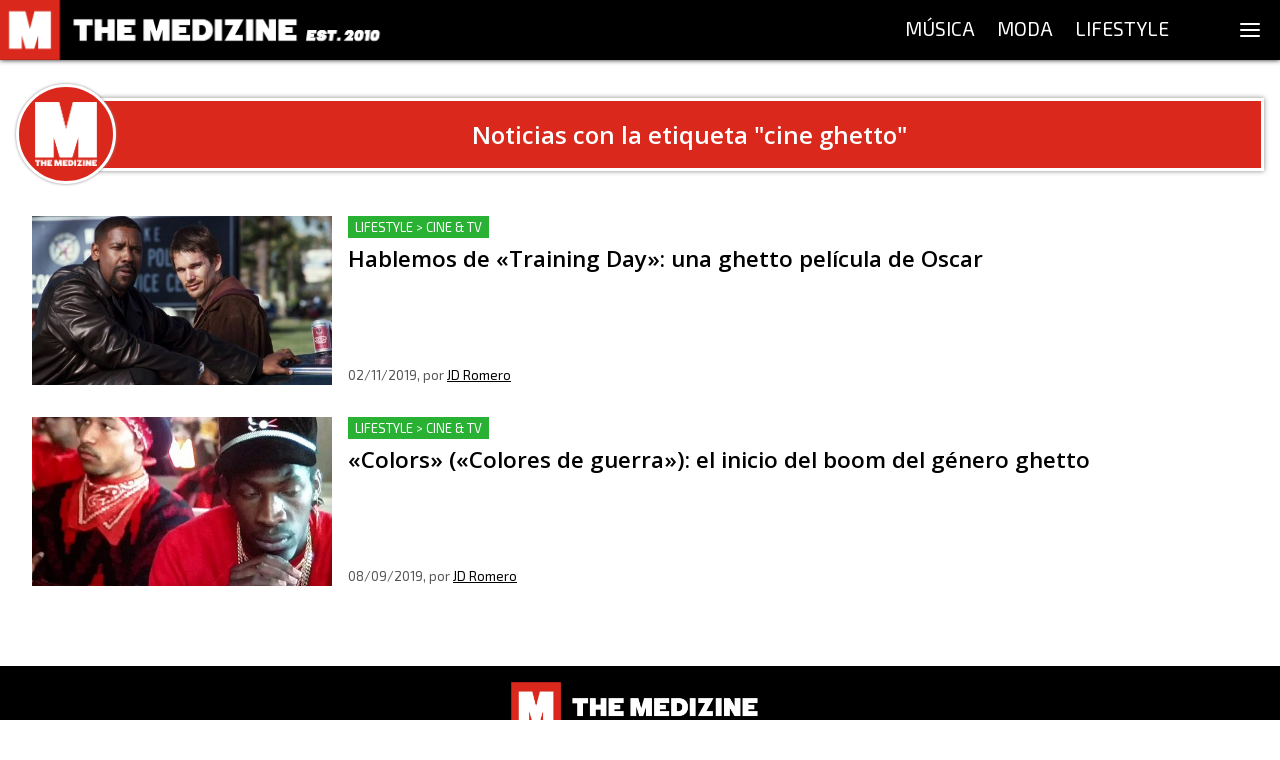

--- FILE ---
content_type: application/javascript; charset=UTF-8
request_url: https://themedizine.com/_next/static/Ny3-1KiltHMdQ05F6tCCO/_buildManifest.js
body_size: 535
content:
self.__BUILD_MANIFEST=function(a,s,e,t,c,i,d,u,r,g){return{__rewrites:{beforeFiles:[],afterFiles:[],fallback:[]},"/":[a,s,t,e,c,d,g,"static/chunks/pages/index-998d27d8345216aa.js"],"/404":["static/chunks/pages/404-fade404c2156f8a4.js"],"/_error":["static/chunks/pages/_error-0c2e2da710650e28.js"],"/_middleware":["server/middleware-runtime.js","server/pages/_middleware.js"],"/app":["static/chunks/pages/app-bdbfe62d27bbf89f.js"],"/app/raffles":[a,s,t,e,c,"static/chunks/pages/app/raffles-ea65e7dd971c339d.js"],"/author":["static/chunks/pages/author-08e0f4532e08c56c.js"],"/author/[authorSlug]":[a,s,t,e,c,"static/chunks/pages/author/[authorSlug]-3fe07ae1888f8fd1.js"],"/aviso-legal":[a,s,e,i,"static/chunks/pages/aviso-legal-e608a4b555a9d0f0.js"],"/branding":[a,s,t,u,e,c,i,d,r,g,"static/chunks/pages/branding-5b1288927160d694.js"],"/categoria":["static/chunks/pages/categoria-7c82dd2e8bd1990c.js"],"/categoria/[...slugs]":[a,s,t,e,c,"static/chunks/pages/categoria/[...slugs]-f9ad02a37ef05e13.js"],"/contact":[a,s,e,i,"static/chunks/pages/contact-f2ffc90b35ac527d.js"],"/draft/[id]":[a,s,t,u,e,c,i,d,r,"static/chunks/pages/draft/[id]-a9361f26d4dc5fff.js"],"/etiqueta":["static/chunks/pages/etiqueta-aa82f5345ca64de4.js"],"/etiqueta/[tagSlug]":[a,s,t,e,c,"static/chunks/pages/etiqueta/[tagSlug]-f33f628334872ee3.js"],"/p":["static/chunks/pages/p-3e4d07d572e0762f.js"],"/p/[slug]":[a,s,t,u,e,c,i,d,r,"static/chunks/pages/p/[slug]-a665d58e8007de2d.js"],"/search":[a,s,t,e,c,"static/chunks/pages/search-6f14a4a544de06c8.js"],"/tv":[a,"static/chunks/pages/tv-11f1793683b5b71a.js"],"/videos":[a,s,t,e,c,"static/chunks/pages/videos-6c7e8720b92ab574.js"],"/[redirect]":["static/chunks/pages/[redirect]-47a1a6a84e9596a2.js"],sortedPages:["/","/404","/_app","/_error","/_middleware","/app","/app/raffles","/author","/author/[authorSlug]","/aviso-legal","/branding","/categoria","/categoria/[...slugs]","/contact","/draft/[id]","/etiqueta","/etiqueta/[tagSlug]","/p","/p/[slug]","/search","/tv","/videos","/[redirect]"]}}("static/chunks/957-2bd59f8b74ac54ba.js","static/chunks/935-4152baf0e88a9ebb.js","static/chunks/275-ac1b73cc565dda54.js","static/chunks/261-40a9982751c6c666.js","static/chunks/279-b0c04e0de8ae10cf.js","static/chunks/431-ce0656f89b31e871.js","static/chunks/539-892fe3f682448d5e.js","static/chunks/478-2081324af4912e83.js","static/chunks/786-ab960ea4392d3f4b.js","static/chunks/707-3e7bb6093878e2d9.js"),self.__BUILD_MANIFEST_CB&&self.__BUILD_MANIFEST_CB();